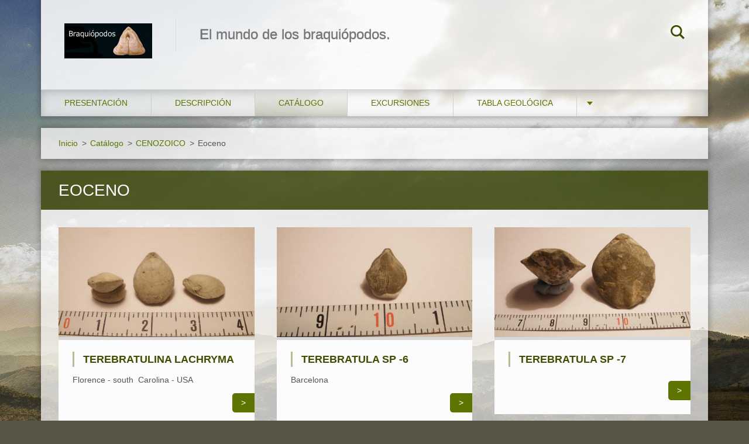

--- FILE ---
content_type: text/html; charset=UTF-8
request_url: https://braquiopodos.webnode.es/catalogo/cenozoico/eoceno/
body_size: 7813
content:
<!doctype html>
<!--[if IE 8]><html class="lt-ie10 lt-ie9 no-js" lang="es"> <![endif]-->
<!--[if IE 9]><html class="lt-ie10 no-js" lang="es"> <![endif]-->
<!--[if gt IE 9]><!-->
<html class="no-js" lang="es">
<!--<![endif]-->
	<head>
		<base href="https://braquiopodos.webnode.es/">
  <meta charset="utf-8">
  <meta name="description" content="">
  <meta name="keywords" content="">
  <meta name="generator" content="Webnode">
  <meta name="apple-mobile-web-app-capable" content="yes">
  <meta name="apple-mobile-web-app-status-bar-style" content="black">
  <meta name="format-detection" content="telephone=no">
    <link rel="icon" type="image/svg+xml" href="/favicon.svg" sizes="any">  <link rel="icon" type="image/svg+xml" href="/favicon16.svg" sizes="16x16">  <link rel="icon" href="/favicon.ico">  <link rel="stylesheet" href="https://braquiopodos.webnode.es/wysiwyg/system.style.css">
<link rel="canonical" href="https://braquiopodos.webnode.es/catalogo/cenozoico/eoceno/">
<script type="text/javascript">(function(i,s,o,g,r,a,m){i['GoogleAnalyticsObject']=r;i[r]=i[r]||function(){
			(i[r].q=i[r].q||[]).push(arguments)},i[r].l=1*new Date();a=s.createElement(o),
			m=s.getElementsByTagName(o)[0];a.async=1;a.src=g;m.parentNode.insertBefore(a,m)
			})(window,document,'script','//www.google-analytics.com/analytics.js','ga');ga('create', 'UA-797705-6', 'auto',{"name":"wnd_header"});ga('wnd_header.set', 'dimension1', 'W1');ga('wnd_header.set', 'anonymizeIp', true);ga('wnd_header.send', 'pageview');var pageTrackerAllTrackEvent=function(category,action,opt_label,opt_value){ga('send', 'event', category, action, opt_label, opt_value)};</script>
  <link rel="alternate" type="application/rss+xml" href="https://braquiopodos.webnode.es/rss/all.xml" title="">
<!--[if lte IE 9]><style type="text/css">.cke_skin_webnode iframe {vertical-align: baseline !important;}</style><![endif]-->
		<meta http-equiv="X-UA-Compatible" content="IE=edge">
		<title>Eoceno :: Braquiopodos</title>
		<meta name="viewport" content="width=device-width, initial-scale=1.0, maximum-scale=1.0, user-scalable=no">
		<link rel="stylesheet" href="https://d11bh4d8fhuq47.cloudfront.net/_system/skins/v12/50001469/css/style.css" />

		<script type="text/javascript" language="javascript" src="https://d11bh4d8fhuq47.cloudfront.net/_system/skins/v12/50001469/js/script.min.js"></script>


		<script type="text/javascript">
		/* <![CDATA[ */
		wtf.texts.set("photogallerySlideshowStop", 'Pausa');
		wtf.texts.set("photogallerySlideshowStart", 'Presentación de imágenes');
		wtf.texts.set("faqShowAnswer", 'Mostrar Preguntas frecuentes');
		wtf.texts.set("faqHideAnswer", 'Ocultar Preguntas frecuentes');
		wtf.texts.set("menuLabel", 'Menú');
		/* ]]> */
		</script>
	
				<script type="text/javascript">
				/* <![CDATA[ */
					
					if (typeof(RS_CFG) == 'undefined') RS_CFG = new Array();
					RS_CFG['staticServers'] = new Array('https://d11bh4d8fhuq47.cloudfront.net/');
					RS_CFG['skinServers'] = new Array('https://d11bh4d8fhuq47.cloudfront.net/');
					RS_CFG['filesPath'] = 'https://braquiopodos.webnode.es/_files/';
					RS_CFG['filesAWSS3Path'] = 'https://ee0b3de21e.cbaul-cdnwnd.com/f53ebc714d2cfb0ff6bc4f50fa670dd9/';
					RS_CFG['lbClose'] = 'Cerrar';
					RS_CFG['skin'] = 'default';
					if (!RS_CFG['labels']) RS_CFG['labels'] = new Array();
					RS_CFG['systemName'] = 'Webnode';
						
					RS_CFG['responsiveLayout'] = 1;
					RS_CFG['mobileDevice'] = 0;
					RS_CFG['labels']['copyPasteSource'] = 'Leer más:';
					
				/* ]]> */
				</script><style type="text/css">/* <![CDATA[ */#a96af32bc155 {position: absolute;font-size: 13px !important;font-family: "Arial", helvetica, sans-serif !important;white-space: nowrap;z-index: 2147483647;-webkit-user-select: none;-khtml-user-select: none;-moz-user-select: none;-o-user-select: none;user-select: none;}#bf8836a2ff {position: relative;top: -14px;}* html #bf8836a2ff { top: -11px; }#bf8836a2ff a { text-decoration: none !important; }#bf8836a2ff a:hover { text-decoration: underline !important; }#jkn1103i3t {z-index: 2147483647;display: inline-block !important;font-size: 16px;padding: 7px 59px 9px 59px;background: transparent url(https://d11bh4d8fhuq47.cloudfront.net/img/footer/footerButtonWebnodeHover.png?ph=ee0b3de21e) top left no-repeat;height: 18px;cursor: pointer;}* html #jkn1103i3t { height: 36px; }#jkn1103i3t:hover { background: url(https://d11bh4d8fhuq47.cloudfront.net/img/footer/footerButtonWebnode.png?ph=ee0b3de21e) top left no-repeat; }#e35201b238d6381 { display: none; }#hpnfd33f10 {z-index: 3000;text-align: left !important;position: absolute;height: 88px;font-size: 13px !important;color: #ffffff !important;font-family: "Arial", helvetica, sans-serif !important;overflow: hidden;cursor: pointer;}#hpnfd33f10 a {color: #ffffff !important;}#i18f79kej30n7 {color: #36322D !important;text-decoration: none !important;font-weight: bold !important;float: right;height: 31px;position: absolute;top: 19px;right: 15px;cursor: pointer;}#hpa6vab332ag75 { float: right; padding-right: 27px; display: block; line-height: 31px; height: 31px; background: url(https://d11bh4d8fhuq47.cloudfront.net/img/footer/footerButton.png?ph=ee0b3de21e) top right no-repeat; white-space: nowrap; }#hdir70613 { position: relative; left: 1px; float: left; display: block; width: 15px; height: 31px; background: url(https://d11bh4d8fhuq47.cloudfront.net/img/footer/footerButton.png?ph=ee0b3de21e) top left no-repeat; }#i18f79kej30n7:hover { color: #36322D !important; text-decoration: none !important; }#i18f79kej30n7:hover #hpa6vab332ag75 { background: url(https://d11bh4d8fhuq47.cloudfront.net/img/footer/footerButtonHover.png?ph=ee0b3de21e) top right no-repeat; }#i18f79kej30n7:hover #hdir70613 { background: url(https://d11bh4d8fhuq47.cloudfront.net/img/footer/footerButtonHover.png?ph=ee0b3de21e) top left no-repeat; }#ei9c3gc3amc2 {padding-right: 11px;padding-right: 11px;float: right;height: 60px;padding-top: 18px;background: url(https://d11bh4d8fhuq47.cloudfront.net/img/footer/footerBubble.png?ph=ee0b3de21e) top right no-repeat;}#fe0k90l4eo {float: left;width: 18px;height: 78px;background: url(https://d11bh4d8fhuq47.cloudfront.net/img/footer/footerBubble.png?ph=ee0b3de21e) top left no-repeat;}* html #jkn1103i3t { filter: progid:DXImageTransform.Microsoft.AlphaImageLoader(src='https://d11bh4d8fhuq47.cloudfront.net/img/footer/footerButtonWebnode.png?ph=ee0b3de21e'); background: transparent; }* html #jkn1103i3t:hover { filter: progid:DXImageTransform.Microsoft.AlphaImageLoader(src='https://d11bh4d8fhuq47.cloudfront.net/img/footer/footerButtonWebnodeHover.png?ph=ee0b3de21e'); background: transparent; }* html #ei9c3gc3amc2 { height: 78px; background-image: url(https://d11bh4d8fhuq47.cloudfront.net/img/footer/footerBubbleIE6.png?ph=ee0b3de21e);  }* html #fe0k90l4eo { background-image: url(https://d11bh4d8fhuq47.cloudfront.net/img/footer/footerBubbleIE6.png?ph=ee0b3de21e);  }* html #hpa6vab332ag75 { background-image: url(https://d11bh4d8fhuq47.cloudfront.net/img/footer/footerButtonIE6.png?ph=ee0b3de21e); }* html #hdir70613 { background-image: url(https://d11bh4d8fhuq47.cloudfront.net/img/footer/footerButtonIE6.png?ph=ee0b3de21e); }* html #i18f79kej30n7:hover #rbcGrSigTryButtonRight { background-image: url(https://d11bh4d8fhuq47.cloudfront.net/img/footer/footerButtonHoverIE6.png?ph=ee0b3de21e);  }* html #i18f79kej30n7:hover #rbcGrSigTryButtonLeft { background-image: url(https://d11bh4d8fhuq47.cloudfront.net/img/footer/footerButtonHoverIE6.png?ph=ee0b3de21e);  }/* ]]> */</style><script type="text/javascript" src="https://d11bh4d8fhuq47.cloudfront.net/_system/client/js/compressed/frontend.package.1-3-108.js?ph=ee0b3de21e"></script><style type="text/css"></style></head>
	<body>		<div id="wrapper" class="index">

			<div id="content" class="centered">

					<header id="header" class="centered">
						<div id="header-inner">
							<div id="logo-wrapper" class="">
							    <div id="logo"><a href="home/" class="image" title="Ir a la página de inicio."><span id="rbcSystemIdentifierLogo"><img src="https://ee0b3de21e.cbaul-cdnwnd.com/f53ebc714d2cfb0ff6bc4f50fa670dd9/200001021-045de05582/braquiopodos.logo.jpg"  width="150" height="60"  alt="Braquiopodos"></span></a></div>							</div>
							 
<div id="slogan" class="">
    <span id="rbcCompanySlogan" class="rbcNoStyleSpan">El mundo de los braquiópodos.</span></div>
 
<div id="menu-links" class="">
    <a id="menu-link" href="#menu">
        Menú    </a>

	<a id="fulltext-link" href="#fulltext">
		Buscar en el sitio	</a>
</div>
 
<div id="fulltext" class="">
    
	<form action="/search/" method="get" id="fulltextSearch">

		<fieldset>
			<input id="fulltextSearchText" type="text" name="text" value="" placeholder="Buscar en el sitio">
			<button id="fulltextSearchButton" type="submit">Buscar</button>
		</fieldset>

	</form>
	</div>
 
 
 


						</div>
					</header>

				<main id="main" class="centered">
					<div id="main-inner">
						<div id="navigator" class="">
						    <div id="pageNavigator" class="rbcContentBlock"><a class="navFirstPage" href="/home/">Inicio</a><span class="separator"> &gt; </span>    <a href="/catalogo/">Catálogo </a><span class="separator"> &gt; </span>    <a href="/catalogo/cenozoico/">CENOZOICO</a><span class="separator"> &gt; </span>    <span id="navCurrentPage">Eoceno</span></div>						</div>
						 
<div class="column">


		<div class="widget widget-products">
			<h2 class="widget-title">Eoceno</h2>
			<div class="widget-content">

	

		<article class="product-1">
			

		<div class="product-image">
			<a href="/products/terebratulina-lachryma1/" title="Ver el tema completo">
				<img src="https://ee0b3de21e.cbaul-cdnwnd.com/f53ebc714d2cfb0ff6bc4f50fa670dd9/system_preview_detail_200000875-5e0685f008/Terebratulina  lachryma.JPG" width="450" height="253" alt="Terebratulina  lachryma" />
			</a>
		</div>

	
			<header>
				<h3><a href="/products/terebratulina-lachryma1/">Terebratulina  lachryma</a></h3>
			</header>
			<div class="product-content">Florence - south &nbsp;Carolina - USA
</div>
			<a class="product-more" href="/products/terebratulina-lachryma1/">></a>
		</article>
		<div class="product-separator product-separator-1"></div>

	
	

		<article class="product-2">
			

		<div class="product-image">
			<a href="/products/terebratula-sp-6/" title="Ver el tema completo">
				<img src="https://ee0b3de21e.cbaul-cdnwnd.com/f53ebc714d2cfb0ff6bc4f50fa670dd9/system_preview_detail_200000732-61da262587/Terebratulina  SP  Barcelona.JPG" width="450" height="253" alt="Terebratula  SP  -6" />
			</a>
		</div>

	
			<header>
				<h3><a href="/products/terebratula-sp-6/">Terebratula  SP  -6</a></h3>
			</header>
			<div class="product-content">
	Barcelona
</div>
			<a class="product-more" href="/products/terebratula-sp-6/">></a>
		</article>
		<div class="product-separator product-separator-2"></div>

	
	

		<article class="product-3">
			

		<div class="product-image">
			<a href="/products/terebratula-sp-51/" title="Ver el tema completo">
				<img src="https://ee0b3de21e.cbaul-cdnwnd.com/f53ebc714d2cfb0ff6bc4f50fa670dd9/system_preview_detail_200000730-e2c51e3bf7/Terebratula  SP-4.JPG" width="450" height="253" alt="Terebratula  SP -7" />
			</a>
		</div>

	
			<header>
				<h3><a href="/products/terebratula-sp-51/">Terebratula  SP -7</a></h3>
			</header>
			<div class="product-content"></div>
			<a class="product-more" href="/products/terebratula-sp-51/">></a>
		</article>
		<div class="product-separator product-separator-3"></div>

	
	

		<article class="product-4">
			

		<div class="product-image">
			<a href="/products/terebratula-sp-5/" title="Ver el tema completo">
				<img src="https://ee0b3de21e.cbaul-cdnwnd.com/f53ebc714d2cfb0ff6bc4f50fa670dd9/system_preview_detail_200000729-216a022623/Terebratula  SP-2 Aragon.JPG" width="450" height="253" alt="Terebratula  SP - 5" />
			</a>
		</div>

	
			<header>
				<h3><a href="/products/terebratula-sp-5/">Terebratula  SP - 5</a></h3>
			</header>
			<div class="product-content"></div>
			<a class="product-more" href="/products/terebratula-sp-5/">></a>
		</article>
		<div class="product-separator product-separator-4"></div>

	
	

		<article class="product-5">
			

		<div class="product-image">
			<a href="/products/terebratula-sp-4/" title="Ver el tema completo">
				<img src="https://ee0b3de21e.cbaul-cdnwnd.com/f53ebc714d2cfb0ff6bc4f50fa670dd9/system_preview_detail_200000731-ab1dbac15e/Terebratula  SP -3.JPG" width="450" height="253" alt="Terebratula  SP -4" />
			</a>
		</div>

	
			<header>
				<h3><a href="/products/terebratula-sp-4/">Terebratula  SP -4</a></h3>
			</header>
			<div class="product-content"></div>
			<a class="product-more" href="/products/terebratula-sp-4/">></a>
		</article>
		<div class="product-separator product-separator-5"></div>

	
	

		<article class="product-6">
			

		<div class="product-image">
			<a href="/products/terebratula-hantkensis/" title="Ver el tema completo">
				<img src="https://ee0b3de21e.cbaul-cdnwnd.com/f53ebc714d2cfb0ff6bc4f50fa670dd9/system_preview_detail_200000728-5e6d05f675/Terebratula  hantkeni.JPG" width="450" height="253" alt="Terebratula  hantkeni" />
			</a>
		</div>

	
			<header>
				<h3><a href="/products/terebratula-hantkensis/">Terebratula  hantkeni</a></h3>
			</header>
			<div class="product-content"></div>
			<a class="product-more" href="/products/terebratula-hantkensis/">></a>
		</article>
		<div class="product-separator product-separator-6"></div>

	
	

		<article class="product-7">
			

		<div class="product-image">
			<a href="/products/terebratua-sp-3/" title="Ver el tema completo">
				<img src="https://ee0b3de21e.cbaul-cdnwnd.com/f53ebc714d2cfb0ff6bc4f50fa670dd9/system_preview_detail_200000727-922e293286/Tere. Novelda a Roma.JPG" width="450" height="253" alt="Terebratua  SP -3" />
			</a>
		</div>

	
			<header>
				<h3><a href="/products/terebratua-sp-3/">Terebratua  SP -3</a></h3>
			</header>
			<div class="product-content">
	Novelda a la Romana
</div>
			<a class="product-more" href="/products/terebratua-sp-3/">></a>
		</article>
		<div class="product-separator product-separator-7"></div>

	
	

		<article class="product-8">
			

		<div class="product-image">
			<a href="/products/plicatoria-wilmingtonensis/" title="Ver el tema completo">
				<img src="https://ee0b3de21e.cbaul-cdnwnd.com/f53ebc714d2cfb0ff6bc4f50fa670dd9/system_preview_detail_200000725-10c711143c/Plicatoria  wilmingtonensis.JPG" width="450" height="253" alt="Plicatoria  wilmingtonensis" />
			</a>
		</div>

	
			<header>
				<h3><a href="/products/plicatoria-wilmingtonensis/">Plicatoria  wilmingtonensis</a></h3>
			</header>
			<div class="product-content"></div>
			<a class="product-more" href="/products/plicatoria-wilmingtonensis/">></a>
		</article>
		<div class="product-separator product-separator-8"></div>

	
	

		<article class="product-9">
			

		<div class="product-image">
			<a href="/products/leymerithyris-montelearensis/" title="Ver el tema completo">
				<img src="https://ee0b3de21e.cbaul-cdnwnd.com/f53ebc714d2cfb0ff6bc4f50fa670dd9/system_preview_detail_200000724-5b7bb5c75f/Leymerithyris  montelearensis.JPG" width="450" height="253" alt="Leymerithyris  montelearensis" />
			</a>
		</div>

	
			<header>
				<h3><a href="/products/leymerithyris-montelearensis/">Leymerithyris  montelearensis</a></h3>
			</header>
			<div class="product-content"></div>
			<a class="product-more" href="/products/leymerithyris-montelearensis/">></a>
		</article>
		<div class="product-separator product-separator-9"></div>

	
	

		<article class="product-10">
			

		<div class="product-image">
			<a href="/products/griphus-sp-2/" title="Ver el tema completo">
				<img src="https://ee0b3de21e.cbaul-cdnwnd.com/f53ebc714d2cfb0ff6bc4f50fa670dd9/system_preview_detail_200000723-998159a7b5/Griphus  SP Tangel.JPG" width="450" height="253" alt="Griphus  SP-2" />
			</a>
		</div>

	
			<header>
				<h3><a href="/products/griphus-sp-2/">Griphus  SP-2</a></h3>
			</header>
			<div class="product-content">
	Tangel
</div>
			<a class="product-more" href="/products/griphus-sp-2/">></a>
		</article>
		<div class="product-separator product-separator-10"></div>

	
	

		<article class="product-11">
			

		<div class="product-image">
			<a href="/products/griphus-hilarionis/" title="Ver el tema completo">
				<img src="https://ee0b3de21e.cbaul-cdnwnd.com/f53ebc714d2cfb0ff6bc4f50fa670dd9/system_preview_detail_200000722-d87a6d9744/Griphus  hilarionis.JPG" width="450" height="253" alt="Griphus  hilarionis" />
			</a>
		</div>

	
			<header>
				<h3><a href="/products/griphus-hilarionis/">Griphus  hilarionis</a></h3>
			</header>
			<div class="product-content">
	Los &nbsp;Morteros - Aspe
</div>
			<a class="product-more" href="/products/griphus-hilarionis/">></a>
		</article>
		<div class="product-separator product-separator-11"></div>

	
	

		<article class="product-0">
			

		<div class="product-image">
			<a href="/products/terebratula-sp1/" title="Ver el tema completo">
				<img src="https://ee0b3de21e.cbaul-cdnwnd.com/f53ebc714d2cfb0ff6bc4f50fa670dd9/system_preview_detail_200000721-5ee155f609/Eoceno de  Agost.JPG" width="450" height="253" alt="Terebratula  SP" />
			</a>
		</div>

	
			<header>
				<h3><a href="/products/terebratula-sp1/">Terebratula  SP</a></h3>
			</header>
			<div class="product-content">
	Agost
</div>
			<a class="product-more" href="/products/terebratula-sp1/">></a>
		</article>
		<div class="product-separator product-separator-0"></div>

	

			</div>
			<div class="widget-footer">
				

		<div class="paging-info">
			Elementos: 1 - 12 de 12
		</div>

	
				
			</div>
		</div>

	</div>

 


					</div>
				</main>

				<nav id="menu" role="navigation" class="horizontal js-remove js-remove-section-header ">
				    

	<ul class="menu">
	<li class="first">
		<a href="/presentacion/">
		Presentación
	</a>
	</li>
	<li>
		<a href="/descripcion/">
		Descripción
	</a>
	</li>
	<li class="open selected">
		<a href="/catalogo/">
		Catálogo 
	</a>
	
	<ul class="level1">
		<li class="first selected">
		<a href="/catalogo/cenozoico/">
		CENOZOICO
	</a>
	
		<ul class="level2">
			<li class="first">
		<a href="/catalogo/cenozoico/holoceno/">
		Holoceno
	</a>
	</li>
			<li>
		<a href="/catalogo/cenozoico/pleistoceno/">
		Pleistoceno
	</a>
	</li>
			<li>
		<a href="/catalogo/cenozoico/plioceno/">
		Plioceno
	</a>
	</li>
			<li>
		<a href="/catalogo/cenozoico/mioceno/">
		Mioceno
	</a>
	</li>
			<li>
		<a href="/catalogo/mesozoico/oligoceno/">
		Oligoceno
	</a>
	</li>
			<li class="selected activeSelected">
		<a href="/catalogo/cenozoico/eoceno/">
		Eoceno
	</a>
	</li>
			<li class="last">
		<a href="/catalogo/mesozoico/paleoceno/">
		Paleoceno
	</a>
	</li>
		</ul>
		</li>
		<li>
		<a href="/catalogo/mesozoico/">
		MESOZOICO
	</a>
	
		<ul class="level2">
			<li class="first">
		<a href="/catalogo/mesozoico/maastrichtiense/">
		Maastrichtiense
	</a>
	</li>
			<li>
		<a href="/catalogo/mesozoico/campaniense/">
		Campaniense
	</a>
	</li>
			<li>
		<a href="/catalogo/mesozoico/santoniense/">
		Santoniense
	</a>
	</li>
			<li>
		<a href="/catalogo/mesozoico/coniaciense/">
		Coniaciense
	</a>
	</li>
			<li>
		<a href="/catalogo/mesozoico/turoniense/">
		Turoniense
	</a>
	</li>
			<li>
		<a href="/catalogo/mesozoico/cenomaniense/">
		Cenomaniense
	</a>
	</li>
			<li>
		<a href="/catalogo/mesozoico/albiense/">
		Albiense
	</a>
	</li>
			<li>
		<a href="/catalogo/mesozoico/aptiense/">
		Aptiense
	</a>
	</li>
			<li>
		<a href="/catalogo/mesozoico/barremiense/">
		Barremiense
	</a>
	</li>
			<li>
		<a href="/catalogo/mesozoico/hauteriviense/">
		Hauteriviense
	</a>
	</li>
			<li>
		<a href="/catalogo/mesozoico/valanginiense/">
		Valanginiense
	</a>
	</li>
			<li>
		<a href="/catalogo/mesozoico/berriasiense/">
		Berriasiense
	</a>
	</li>
			<li>
		<a href="/catalogo/mesozoico/tithonico/">
		Tithónico
	</a>
	</li>
			<li>
		<a href="/catalogo/mesozoico/kimmeridgiense/">
		Kimmeridgiense
	</a>
	</li>
			<li>
		<a href="/catalogo/mesozoico/malm/oxfordiense/">
		Oxfordiense
	</a>
	</li>
			<li>
		<a href="/catalogo/mesozoico/calloviense/">
		Calloviense
	</a>
	</li>
			<li>
		<a href="/catalogo/mesozoico/bathoniense/">
		Bathoniense
	</a>
	</li>
			<li>
		<a href="/catalogo/mesozoico/bajociense/">
		Bajociense
	</a>
	</li>
			<li>
		<a href="/catalogo/mesozoico/aaleniense/">
		Aaleniense
	</a>
	</li>
			<li>
		<a href="/catalogo/mesozoico/toarciense/">
		Toarciense 
	</a>
	</li>
			<li>
		<a href="/catalogo/mesozoico/pliensbachiense/">
		Pliensbachiense
	</a>
	</li>
			<li>
		<a href="/catalogo/mesozoico/hettangiense/">
		Hettangiense
	</a>
	</li>
			<li>
		<a href="/catalogo/mesozoico/sinemuriense/">
		Sinemuriense
	</a>
	</li>
			<li class="last">
		<a href="/catalogo/mesozoico/triasico/">
		Triásico
	</a>
	</li>
		</ul>
		</li>
		<li class="last">
		<a href="/catalogo/paleozoico/">
		PALEOZOICO
	</a>
	
		<ul class="level2">
			<li class="first">
		<a href="/catalogo/paleozoico/cambrico/">
		Cámbrico
	</a>
	</li>
			<li>
		<a href="/catalogo/ordovicico/">
		Ordovicico
	</a>
	</li>
			<li>
		<a href="/catalogo/silurico/">
		Silúrico
	</a>
	</li>
			<li>
		<a href="/catalogo/devonico/">
		Devónico
	</a>
	</li>
			<li>
		<a href="/catalogo/carbonifero/">
		Carbonífero
	</a>
	</li>
			<li class="last">
		<a href="/catalogo/permico/">
		Pérmico
	</a>
	</li>
		</ul>
		</li>
	</ul>
	</li>
	<li>
		<a href="/excursiones/">
		Excursiones
	</a>
	</li>
	<li>
		<a href="/tabla-geologica/">
		Tabla geológica
	</a>
	</li>
	<li class="last">
		<a href="/libro-de-visitas/">
		Libro de visitas
	</a>
	</li>
</ul>
				
				</nav>
				 


				<footer id="footer" class="centered">
					<div id="footer-inner">
 
<div class="column">
<div id="contact" class="">
    

		<div class="widget widget-contact">

	

		<div class="widget-content">
			<span class="contact-company"><span>Simeón Peiró, Antonio Candela</span></span>
			

		<span class="contact-address"><span>Elche</span></span>

	
			
			

		<span class="contact-email"><span><a href="&#109;&#97;&#105;&#108;&#116;&#111;:&#97;&#46;&#99;&#97;&#110;&#100;&#101;&#108;&#97;2&#64;&#104;&#111;&#116;&#109;&#97;&#105;&#108;&#46;&#99;&#111;&#109;"><span id="rbcContactEmail">&#97;&#46;&#99;&#97;&#110;&#100;&#101;&#108;&#97;2&#64;&#104;&#111;&#116;&#109;&#97;&#105;&#108;&#46;&#99;&#111;&#109;</span></a></span></span>

	
		</div>

	

		</div>

				
</div>
 
</div>

<div class="column">
<div id="lang" class="">
    <div id="languageSelect"></div>			
</div>
 
<div id="copyright" class="">
    <span id="rbcFooterText" class="rbcNoStyleSpan">© 2011 Todos los derechos reservados.</span></div>
 
<div id="signature" class="">
    <span class="rbcSignatureText"><a rel="nofollow" href="https://www.webnode.es?utm_source=text&amp;utm_medium=footer&amp;utm_campaign=free2">Crea una web gratis</a><a id="jkn1103i3t" rel="nofollow" href="https://www.webnode.es?utm_source=button&amp;utm_medium=footer&amp;utm_campaign=free2"><span id="e35201b238d6381">Webnode</span></a></span></div>
 
</div>



					</div>
				</footer>

				

			</div>

			

		</div>
	<div id="rbcFooterHtml"></div><div style="display: none;" id="a96af32bc155"><span id="bf8836a2ff">&nbsp;</span></div><div id="hpnfd33f10" style="display: none;"><a href="https://www.webnode.es?utm_source=window&amp;utm_medium=footer&amp;utm_campaign=free2" rel="nofollow"><div id="fe0k90l4eo"><!-- / --></div><div id="ei9c3gc3amc2"><div><strong id="e78adca6be2c4">¿Te gusta esta página web?</strong><br /><span id="hf55o7714dg93a7">¡Crea tu propia web gratis en 5 minutos!</span></div><span id="i18f79kej30n7"><span id="hdir70613"><!-- / --></span><span id="hpa6vab332ag75">¡Pruébalo!</span></span></div></a></div><script type="text/javascript">/* <![CDATA[ */var e49roba1fp = {sig: $('a96af32bc155'),prefix: $('bf8836a2ff'),btn : $('jkn1103i3t'),win : $('hpnfd33f10'),winLeft : $('fe0k90l4eo'),winLeftT : $('vih0cd5f'),winLeftB : $('h1t43vv22qe65q'),winRght : $('ei9c3gc3amc2'),winRghtT : $('jr4fnjc3d57bf2'),winRghtB : $('i154ae1j8'),tryBtn : $('i18f79kej30n7'),tryLeft : $('hdir70613'),tryRght : $('hpa6vab332ag75'),text : $('hf55o7714dg93a7'),title : $('e78adca6be2c4')};e49roba1fp.sig.appendChild(e49roba1fp.btn);var g5rt7mhc2=0,gbmoke72l7ngkn=0,cee86acbb4930g=0,gijfh9k2,sloklt1b7r=$$('.rbcSignatureText')[0],bi68g7o6eoa9=false,e4ekklcb8ia;function j393gnl1dhd0(){if (!bi68g7o6eoa9 && pageTrackerAllTrackEvent){pageTrackerAllTrackEvent('Signature','Window show - web',e49roba1fp.sig.getElementsByTagName('a')[0].innerHTML);bi68g7o6eoa9=true;}e49roba1fp.win.show();cee86acbb4930g=e49roba1fp.tryLeft.offsetWidth+e49roba1fp.tryRght.offsetWidth+1;e49roba1fp.tryBtn.style.width=parseInt(cee86acbb4930g)+'px';e49roba1fp.text.parentNode.style.width = '';e49roba1fp.winRght.style.width=parseInt(20+cee86acbb4930g+Math.max(e49roba1fp.text.offsetWidth,e49roba1fp.title.offsetWidth))+'px';e49roba1fp.win.style.width=parseInt(e49roba1fp.winLeft.offsetWidth+e49roba1fp.winRght.offsetWidth)+'px';var wl=e49roba1fp.sig.offsetLeft+e49roba1fp.btn.offsetLeft+e49roba1fp.btn.offsetWidth-e49roba1fp.win.offsetWidth+12;if (wl<10){wl=10;}e49roba1fp.win.style.left=parseInt(wl)+'px';e49roba1fp.win.style.top=parseInt(gbmoke72l7ngkn-e49roba1fp.win.offsetHeight)+'px';clearTimeout(gijfh9k2);}function i3f47nhc0da131(){gijfh9k2=setTimeout('e49roba1fp.win.hide()',1000);}function i5f1b55e36(){var ph = RubicusFrontendIns.photoDetailHandler.lightboxFixed?document.getElementsByTagName('body')[0].offsetHeight/2:RubicusFrontendIns.getPageSize().pageHeight;e49roba1fp.sig.show();g5rt7mhc2=0;gbmoke72l7ngkn=0;if (sloklt1b7r&&sloklt1b7r.offsetParent){var obj=sloklt1b7r;do{g5rt7mhc2+=obj.offsetLeft;gbmoke72l7ngkn+=obj.offsetTop;} while (obj = obj.offsetParent);}if ($('rbcFooterText')){e49roba1fp.sig.style.color = $('rbcFooterText').getStyle('color');e49roba1fp.sig.getElementsByTagName('a')[0].style.color = $('rbcFooterText').getStyle('color');}e49roba1fp.sig.style.width=parseInt(e49roba1fp.prefix.offsetWidth+e49roba1fp.btn.offsetWidth)+'px';if (g5rt7mhc2<0||g5rt7mhc2>document.body.offsetWidth){g5rt7mhc2=(document.body.offsetWidth-e49roba1fp.sig.offsetWidth)/2;}if (g5rt7mhc2>(document.body.offsetWidth*0.55)){e49roba1fp.sig.style.left=parseInt(g5rt7mhc2+(sloklt1b7r?sloklt1b7r.offsetWidth:0)-e49roba1fp.sig.offsetWidth)+'px';}else{e49roba1fp.sig.style.left=parseInt(g5rt7mhc2)+'px';}if (gbmoke72l7ngkn<=0 || RubicusFrontendIns.photoDetailHandler.lightboxFixed){gbmoke72l7ngkn=ph-5-e49roba1fp.sig.offsetHeight;}e49roba1fp.sig.style.top=parseInt(gbmoke72l7ngkn-5)+'px';}function an00n6e3a17(){if (e4ekklcb8ia){clearTimeout(e4ekklcb8ia);}e4ekklcb8ia = setTimeout('i5f1b55e36()', 10);}Event.observe(window,'load',function(){if (e49roba1fp.win&&e49roba1fp.btn){if (sloklt1b7r){if (sloklt1b7r.getElementsByTagName("a").length > 0){e49roba1fp.prefix.innerHTML = sloklt1b7r.innerHTML + '&nbsp;';}else{e49roba1fp.prefix.innerHTML = '<a href="https://www.webnode.es?utm_source=text&amp;utm_medium=footer&amp;utm_content=es-web-0&amp;utm_campaign=signature" rel="nofollow">'+sloklt1b7r.innerHTML + '</a>&nbsp;';}sloklt1b7r.style.visibility='hidden';}else{if (pageTrackerAllTrackEvent){pageTrackerAllTrackEvent('Signature','Missing rbcSignatureText','braquiopodos.webnode.es');}}i5f1b55e36();setTimeout(i5f1b55e36, 500);setTimeout(i5f1b55e36, 1000);setTimeout(i5f1b55e36, 5000);Event.observe(e49roba1fp.btn,'mouseover',j393gnl1dhd0);Event.observe(e49roba1fp.win,'mouseover',j393gnl1dhd0);Event.observe(e49roba1fp.btn,'mouseout',i3f47nhc0da131);Event.observe(e49roba1fp.win,'mouseout',i3f47nhc0da131);Event.observe(e49roba1fp.win,'click',function(){if (pageTrackerAllTrackEvent){pageTrackerAllTrackEvent('Signature','Window click - web','¿Te gusta esta página web?',0);}document/*j3id7gfdi9*/.location.href='https://www.webnode.es?utm_source=window&utm_medium=footer&utm_content=es-web-0&utm_campaign=signature';});Event.observe(window, 'resize', an00n6e3a17);Event.observe(document.body, 'resize', an00n6e3a17);RubicusFrontendIns.addObserver({onResize: an00n6e3a17});RubicusFrontendIns.addObserver({onContentChange: an00n6e3a17});RubicusFrontendIns.addObserver({onLightboxUpdate: i5f1b55e36});Event.observe(e49roba1fp.btn, 'click', function(){if (pageTrackerAllTrackEvent){pageTrackerAllTrackEvent('Signature','Button click - web',e49roba1fp.sig.getElementsByTagName('a')[0].innerHTML);}});Event.observe(e49roba1fp.tryBtn, 'click', function(){if (pageTrackerAllTrackEvent){pageTrackerAllTrackEvent('Signature','Try Button click - web','¿Te gusta esta página web?',0);}});}});RubicusFrontendIns.addFileToPreload('https://d11bh4d8fhuq47.cloudfront.net/img/footer/footerButtonWebnode.png?ph=ee0b3de21e');RubicusFrontendIns.addFileToPreload('https://d11bh4d8fhuq47.cloudfront.net/img/footer/footerButton.png?ph=ee0b3de21e');RubicusFrontendIns.addFileToPreload('https://d11bh4d8fhuq47.cloudfront.net/img/footer/footerButtonHover.png?ph=ee0b3de21e');RubicusFrontendIns.addFileToPreload('https://d11bh4d8fhuq47.cloudfront.net/img/footer/footerBubble.png?ph=ee0b3de21e');if (Prototype.Browser.IE){RubicusFrontendIns.addFileToPreload('https://d11bh4d8fhuq47.cloudfront.net/img/footer/footerBubbleIE6.png?ph=ee0b3de21e');RubicusFrontendIns.addFileToPreload('https://d11bh4d8fhuq47.cloudfront.net/img/footer/footerButtonHoverIE6.png?ph=ee0b3de21e');}RubicusFrontendIns.copyLink = 'https://www.webnode.es';RS_CFG['labels']['copyPasteBackLink'] = 'Crea tu propia web gratis:';/* ]]> */</script><script type="text/javascript">var keenTrackerCmsTrackEvent=function(id){if(typeof _jsTracker=="undefined" || !_jsTracker){return false;};try{var name=_keenEvents[id];var keenEvent={user:{u:_keenData.u,p:_keenData.p,lc:_keenData.lc,t:_keenData.t},action:{identifier:id,name:name,category:'cms',platform:'WND1',version:'2.1.157'},browser:{url:location.href,ua:navigator.userAgent,referer_url:document.referrer,resolution:screen.width+'x'+screen.height,ip:'74.7.242.63'}};_jsTracker.jsonpSubmit('PROD',keenEvent,function(err,res){});}catch(err){console.log(err)};};</script></body>
</html>